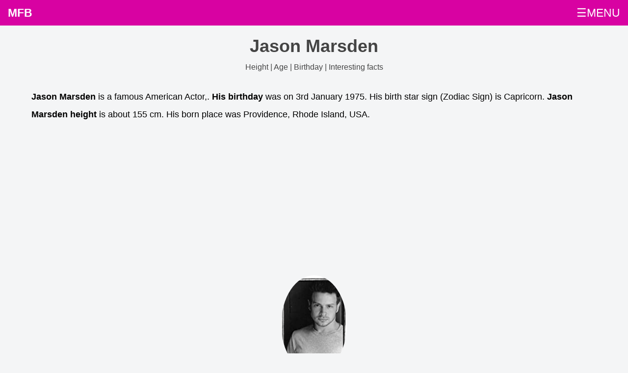

--- FILE ---
content_type: text/html; charset=UTF-8
request_url: https://mostfamousbirthdays.com/jason-marsden-46461-age-height-born-details.php
body_size: 4672
content:
<!DOCTYPE html><html lang="en-US">
<head>
<link rel="stylesheet" href="style.css">    
<meta charset='UTF-8'>
   <meta http-equiv='X-UA-Compatible' content='IE=edge'>
   <meta name='viewport' content='width=device-width, initial-scale=1, minimum-scale=1'>
   <link rel='shortcut icon' href='https://mostfamousbirthdays.com/favicon.ico' type='image/x-icon'>
   <title>Jason Marsden birthday, age, height & details</title>
  <link rel='canonical' href='https://mostfamousbirthdays.com/jason-marsden-46461-age-height-born-details.php'>
   <meta name='description' content="Jason Marsden is a famous American Actor,. Jason Marsden's birthday & Zodian sign. Age, height in feets & cm and other details about Jason Marsden. List of other celebrities having similar birthdays. How tall is Jason Marsden">
   <meta itemprop='description' content="Jason Marsden is a famous American Actor,. Jason Marsden's birthday & Zodian sign. Age, height in feets & cm and other details about Jason Marsden. List of other celebrities having similar birthdays. How tall is Jason Marsden">  
   <meta itemprop='image' content="https://mostfamousbirthdays.com//profile1/jason-marsden-46461.jpg">
   <meta property='og:image' content="https://mostfamousbirthdays.com//profile1/jason-marsden-46461.jpg"/>
   <meta property='og:title' content="Jason Marsden birthday, age, height & details"/>
   <meta property='og:description' content="Jason Marsden is a famous American Actor,. Jason Marsden's birthday & Zodian sign. Age, height in feets & cm and other details about Jason Marsden. List of other celebrities having similar birthdays. How tall is Jason Marsden"/>
   <meta property='og:url' content="https://mostfamousbirthdays.com/jason-marsden-46461-age-height-born-details.php"/>
   <meta property='og:type' content="website"/>
   <meta property='og:site_name' content="Most Famous Birthdays"/>
   <meta name='twitter:card' content='summary'>
   <meta name='twitter:title' content="Jason Marsden birthday, age, height & details">
   <meta name='twitter:description' content="Jason Marsden is a famous American Actor,. Jason Marsden's birthday & Zodian sign. Age, height in feets & cm and other details about Jason Marsden. List of other celebrities having similar birthdays. How tall is Jason Marsden">
   <meta name='twitter:image' content='https://mostfamousbirthdays.com//profile1/jason-marsden-46461.jpg'>
   <meta name='twitter:site' content='@MostFamousBirthdays.com'>
   <meta name='twitter:creator' content='@MostFamousBirthdays'><script type='application/ld+json'>            
{
"@context": "http://schema.org/",
"@type": "WebPage",
"name": "Jason Marsden birthday, age, height & details",
"description": "Jason Marsden is a famous American Actor,. Jason Marsden's birthday & Zodian sign. Age, height in feets & cm and other details about Jason Marsden. List of other celebrities having similar birthdays. How tall is Jason Marsden"  
} 
</script><script async src="https://pagead2.googlesyndication.com/pagead/js/adsbygoogle.js?client=ca-pub-3998637804056718"
     crossorigin="anonymous"></script>
</head>
<body>
<div class="topnav" id="myTopnav">
    
    <a class="active" href="https://mostfamousbirthdays.com">MFB</a>
    <a href="https://mostfamousbirthdays.com/january-10-birthday-people.php">Today Birthdays</a>
    <a href="https://mostfamousbirthdays.com/january-9-birthday-people.php">Yesterday Birthdays</a>
    <a href="https://mostfamousbirthdays.com/january-11-birthday-people.php">Tomorrow Birthdays</a>
    <a href="javascript:void(0);" class="icon icon1" onclick="myFunction()">
☰MENU</a></div>


<script>
function myFunction() {
    var x = document.getElementById("myTopnav");
    if (x.className === "topnav") {
        x.className += " responsive";
    } else {
        x.className = "topnav";
    }
}
</script><div class="container">
<div class="section">   
<div itemscope itemtype="http://schema.org/Person">
    <div class="headingarea" >
      <h1 itemprop="name">Jason Marsden<br><span class="h1sub">Height | Age | Birthday | Interesting facts</span></h1>
    </div>
    <p><strong>Jason Marsden</strong> is a famous American Actor,. <strong>His birthday</strong> was on 3rd January 1975. His birth star sign (Zodiac Sign) is Capricorn. <strong>Jason Marsden height</strong> is about 155 cm. His born place was Providence, Rhode Island, USA. </p>
    <div class="addsection">
<script async src="https://pagead2.googlesyndication.com/pagead/js/adsbygoogle.js?client=ca-pub-3998637804056718" crossorigin="anonymous"></script>
<!-- MFB_SIDE_LG -->
<ins class="adsbygoogle"
     style="display:block;min-height:300px"
     data-ad-client="ca-pub-3998637804056718"
     data-ad-slot="5171540597"
     data-ad-format="auto"
     data-full-width-responsive="true"></ins>
<script>
     (adsbygoogle = window.adsbygoogle || []).push({});
</script> 
</div>    <div class="biopic"><center><img src="https://mostfamousbirthdays.com/profile1/jason-marsden-46461.jpg" itemprop="image" alt="Jason Marsden Birthday, Height and zodiac sign" title="Jason Marsden Birthday, Height and zodiac sign"></center></div>
</div>

<section class="accordion">
  <input type="checkbox" name="collapse" id="biodata">
  <h2 class="handle">
    <label for="biodata">Jason Marsden Biodata</label>
  </h2>
  <div class="content"><p>See the quick bio facts about Jason Marsden  <div style="overflow-x:auto;"><table><thead><tr><th>Bio</th><th>Details</th></tr></thead><tbody><tr><td>Gender</td><td><span itemprop="gender">male</span></td></tr><tr><td>Profession</td><td><span itemprop="jobTitle">Actor,</span></td></tr><tr><td>Birthday (M/D/Y)</td><td>January-3-1975 <a href="https://mostfamousbirthdays.com/january-3-birthday-people.php" class="blocklink">View January 3 Birthdays</a></td></tr><tr><td>Birthday (iso 8601 format)</td><td><span itemprop="birthDate">1975-01-03T00:00:00-08:00</span></td></tr><tr><td>Star Sign (Zodiac Sign)</td><td>Capricorn</td></tr><tr><td>Height in cm</td><td><span itemprop="height">155</span></td></tr><tr><td>Height in feet & inches</td><td>5 ft 1 ins</td></tr><tr><td>Born Place</td><td><span itemprop="birthPlace">Providence, Rhode Island, USA</span></td></tr><tr><td>Current Age in years</td><td>48 years 0 months 7 days</td></tr></tbody></table></div></p>
  </div>
</section>

<section class="accordion">
  <input type="checkbox" name="collapse" id="pro_bday_share">
  <h2 class="handle">
    <label for="pro_bday_share">Celebrities with same Birthday of Jason Marsden</label>
  </h2>
  <div class="content"><p>See some of the famous people who born in same month, date and year of <strong>Jason Marsden Birthday</strong>
  <ul class="boxes">
<li class="box"><center><img src="https://mostfamousbirthdays.com/profile2/grayson-berry-53717.jpg" alt="Grayson Berry"></center><br><a href="https://mostfamousbirthdays.com/grayson-berry-53717-age-height-born-details.php" title="Grayson Berry">Grayson Berry</a><br>American Actor,<br>DOB : January-10-1975</li><li class="box"><center><img src="https://mostfamousbirthdays.com/profile5/default.jpg" alt="July Ryan"></center><br><a href="https://mostfamousbirthdays.com/july-ryan-127749-age-height-born-details.php" title="July Ryan">July Ryan</a><br>British ,<br>DOB : January-10-1975</li><li class="box"><center><img src="https://mostfamousbirthdays.com/profile5/sebastian-hülk-132710.jpg" alt="Sebastian Hülk"></center><br><a href="https://mostfamousbirthdays.com/sebastian-hülk-132710-age-height-born-details.php" title="Sebastian Hülk">Sebastian Hülk</a><br>German Actor,<br>DOB : January-10-1975</li><li class="box"><center><img src="https://mostfamousbirthdays.com/profile5/marina-hands-141970.jpg" alt="Marina Hands"></center><br><a href="https://mostfamousbirthdays.com/marina-hands-141970-age-height-born-details.php" title="Marina Hands">Marina Hands</a><br>French Actress,<br>DOB : January-10-1975</li><li class="box"><center><img src="https://mostfamousbirthdays.com/profile5/default.jpg" alt="Nadja Peulen"></center><br><a href="https://mostfamousbirthdays.com/nadja-peulen-143373-age-height-born-details.php" title="Nadja Peulen">Nadja Peulen</a><br>German Actress,<br>DOB : January-10-1975</li><li class="box"><center><img src="https://mostfamousbirthdays.com/profile6/raúl-fernández-de-pablo-158493.jpg" alt="Raúl Fernández de Pablo"></center><br><a href="https://mostfamousbirthdays.com/raúl-fernández-de-pablo-158493-age-height-born-details.php" title="Raúl Fernández de Pablo">Raúl Fernández de Pablo</a><br>Spanish Actor,<br>DOB : January-10-1975</li><li class="box"><center><img src="https://mostfamousbirthdays.com/default.webp" alt="Jake Delhomme"></center><br><a href="https://mostfamousbirthdays.com/jake-delhomme-236662-age-height-born-details.php" title="Jake Delhomme">Jake Delhomme</a><br>American ,actor<br>DOB : January-10-1975</li><li class="box"><center><img src="https://mostfamousbirthdays.com/default.webp" alt="Lacey Tom"></center><br><a href="https://mostfamousbirthdays.com/lacey-tom-239242-age-height-born-details.php" title="Lacey Tom">Lacey Tom</a><br>American ,actress<br>DOB : January-10-1975</li><li class="box"><center><img src="https://mostfamousbirthdays.com/profile26/nevil-dede-311440.webp" alt="Nevil Dede"></center><br><a href="https://mostfamousbirthdays.com/nevil-dede-311440-age-height-born-details.php" title="Nevil Dede">Nevil Dede</a><br> ,association football player<br>DOB : January-10-1975</li></ul></p>
  </div>
</section>

<section class="accordion">
  <input type="checkbox" name="collapse" id="pro_bday_share_country_year">
  <h2 class="handle">
    <label for="pro_bday_share_country_year">Celebrities with same age of Jason Marsden</label>
  </h2>
  <div class="content"><p>See some of the famous people who born in same month and year of Jason Marsden Birthday
<ul class="boxes">
<li class="box"><center><img src="https://mostfamousbirthdays.com/profile/bradley-cooper-153.jpg" alt="Bradley Cooper"></center><br><a href="https://mostfamousbirthdays.com/bradley-cooper-153-age-height-born-details.php" title="Bradley Cooper">Bradley Cooper</a><br>American Actor,<br>DOB : January-5-1975</li><li class="box"><center><img src="https://mostfamousbirthdays.com/profile/wissam-al-mana-1627.jpg" alt="Wissam Al Mana"></center><br><a href="https://mostfamousbirthdays.com/wissam-al-mana-1627-age-height-born-details.php" title="Wissam Al Mana">Wissam Al Mana</a><br>Qatari CEOs,<br>DOB : January-1-1975</li><li class="box"><center><img src="https://mostfamousbirthdays.com/profile/tito-ortiz-7960.jpg" alt="Tito Ortiz"></center><br><a href="https://mostfamousbirthdays.com/tito-ortiz-7960-age-height-born-details.php" title="Tito Ortiz">Tito Ortiz</a><br>American Mixed Martial Artists,<br>DOB : January-23-1975</li><li class="box"><center><img src="https://mostfamousbirthdays.com/profile/balthazar-getty-13807.jpg" alt="Balthazar Getty"></center><br><a href="https://mostfamousbirthdays.com/balthazar-getty-13807-age-height-born-details.php" title="Balthazar Getty">Balthazar Getty</a><br>American Actor,<br>DOB : January-22-1975</li><li class="box"><center><img src="https://mostfamousbirthdays.com/profile/danica-mckellar-15995.jpg" alt="Danica McKellar"></center><br><a href="https://mostfamousbirthdays.com/danica-mckellar-15995-age-height-born-details.php" title="Danica McKellar">Danica McKellar</a><br>American Actress,<br>DOB : January-3-1975</li><li class="box"><center><img src="https://mostfamousbirthdays.com/profile/jordan-ladd-16882.jpg" alt="Jordan Ladd"></center><br><a href="https://mostfamousbirthdays.com/jordan-ladd-16882-age-height-born-details.php" title="Jordan Ladd">Jordan Ladd</a><br>American Actress,<br>DOB : January-14-1975</li><li class="box"><center><img src="https://mostfamousbirthdays.com/profile/juninho-pernambucano-23465.jpg" alt="Juninho Pernambucano"></center><br><a href="https://mostfamousbirthdays.com/juninho-pernambucano-23465-age-height-born-details.php" title="Juninho Pernambucano">Juninho Pernambucano</a><br>Brazilian Sportspersons,<br>DOB : January-30-1975</li><li class="box"><center><img src="https://mostfamousbirthdays.com/profile/shane-carwin-24032.jpg" alt="Shane Carwin"></center><br><a href="https://mostfamousbirthdays.com/shane-carwin-24032-age-height-born-details.php" title="Shane Carwin">Shane Carwin</a><br>American Sportspersons,<br>DOB : January-4-1975</li><li class="box"><center><img src="https://mostfamousbirthdays.com/profile/matteo-renzi-32058.jpg" alt="Matteo Renzi"></center><br><a href="https://mostfamousbirthdays.com/matteo-renzi-32058-age-height-born-details.php" title="Matteo Renzi">Matteo Renzi</a><br>Italian Prime Ministers,<br>DOB : January-11-1975</li><li class="box"><center><img src="https://mostfamousbirthdays.com/profile/aaron-funk-45300.jpg" alt="Aaron Funk"></center><br><a href="https://mostfamousbirthdays.com/aaron-funk-45300-age-height-born-details.php" title="Aaron Funk">Aaron Funk</a><br>Canadian Musicians,<br>DOB : January-11-1975</li><li class="box"><center><img src="https://mostfamousbirthdays.com/profile1/dax-shepard-46061.jpg" alt="Dax Shepard"></center><br><a href="https://mostfamousbirthdays.com/dax-shepard-46061-age-height-born-details.php" title="Dax Shepard">Dax Shepard</a><br>American Actor,<br>DOB : January-2-1975</li><li class="box"><center><img src="https://mostfamousbirthdays.com/profile1/freddy-rodríguez-47189.jpg" alt="Freddy Rodríguez"></center><br><a href="https://mostfamousbirthdays.com/freddy-rodríguez-47189-age-height-born-details.php" title="Freddy Rodríguez">Freddy Rodríguez</a><br>American Actor,<br>DOB : January-17-1975</li></ul></p>
  </div>
</section>

<section class="accordion">
  <input type="checkbox" name="collapse" id="pro_bday_share_height_year">
  <h2 class="handle">
    <label for="pro_bday_share_height_year">Celebrities with same age & height of Jason Marsden</label>
  </h2>
  <div class="content"><p>See some of the famous people who is having same age (Born in same year) & <strong>height of Jason Marsden ( 155 cm)</strong>.
<ul class="boxes">
<li class="box"><center><img src="https://mostfamousbirthdays.com/profile4/default.jpg" alt="Karan Ashley"></center><br><a href="https://mostfamousbirthdays.com/karan-ashley-59446-age-height-born-details.php" title="Karan Ashley">Karan Ashley</a><br>American Actress,<br>DOB : September-28-1975</li><li class="box"><center><img src="https://mostfamousbirthdays.com/profile5/kathy-brier-116080.jpg" alt="Kathy Brier"></center><br><a href="https://mostfamousbirthdays.com/kathy-brier-116080-age-height-born-details.php" title="Kathy Brier">Kathy Brier</a><br>American Actress,<br>DOB : March-10-1975</li><li class="box"><center><img src="https://mostfamousbirthdays.com/profile5/laci-peterson-117353.jpg" alt="Laci Peterson"></center><br><a href="https://mostfamousbirthdays.com/laci-peterson-117353-age-height-born-details.php" title="Laci Peterson">Laci Peterson</a><br>American Self,<br>DOB : May-4-1975</li><li class="box"><center><img src="https://mostfamousbirthdays.com/profile5/rebecca-callard-125369.jpg" alt="Rebecca Callard"></center><br><a href="https://mostfamousbirthdays.com/rebecca-callard-125369-age-height-born-details.php" title="Rebecca Callard">Rebecca Callard</a><br>British Actress,<br>DOB : June-3-1975</li><li class="box"><center><img src="https://mostfamousbirthdays.com/profile5/default.jpg" alt="Jacqueline Pirie"></center><br><a href="https://mostfamousbirthdays.com/jacqueline-pirie-126819-age-height-born-details.php" title="Jacqueline Pirie">Jacqueline Pirie</a><br>British Actress,<br>DOB : October-10-1975</li><li class="box"><center><img src="https://mostfamousbirthdays.com/profile5/default.jpg" alt="Anna Kazuki"></center><br><a href="https://mostfamousbirthdays.com/anna-kazuki-140812-age-height-born-details.php" title="Anna Kazuki">Anna Kazuki</a><br>Japanese Actress,<br>DOB : October-20-1975</li><li class="box"><center><img src="https://mostfamousbirthdays.com/profile5/default.jpg" alt="Christina Beaumont"></center><br><a href="https://mostfamousbirthdays.com/christina-beaumont-141362-age-height-born-details.php" title="Christina Beaumont">Christina Beaumont</a><br>Japanese Location Management,<br>DOB : November-23-1975</li><li class="box"><center><img src="https://mostfamousbirthdays.com/profile5/ryôko-nagata-141712.jpg" alt="Ryôko Nagata"></center><br><a href="https://mostfamousbirthdays.com/ryôko-nagata-141712-age-height-born-details.php" title="Ryôko Nagata">Ryôko Nagata</a><br>Japanese Actress,<br>DOB : February-23-1975</li><li class="box"><center><img src="https://mostfamousbirthdays.com/profile6/iolanda-muíños-159137.jpg" alt="Iolanda Muíños"></center><br><a href="https://mostfamousbirthdays.com/iolanda-muíños-159137-age-height-born-details.php" title="Iolanda Muíños">Iolanda Muíños</a><br>Spanish Actress,<br>DOB : October-16-1975</li><li class="box"><center><img src="https://mostfamousbirthdays.com/profile6/laura-vazquez-161216.jpg" alt="Laura Vazquez"></center><br><a href="https://mostfamousbirthdays.com/laura-vazquez-161216-age-height-born-details.php" title="Laura Vazquez">Laura Vazquez</a><br>Argentinian Actress,<br>DOB : October-8-1975</li><li class="box"><center><img src="https://mostfamousbirthdays.com/default.webp" alt="Gemma Wardle"></center><br><a href="https://mostfamousbirthdays.com/gemma-wardle-224374-age-height-born-details.php" title="Gemma Wardle">Gemma Wardle</a><br> ,actress,soundtrack<br>DOB : May-14-1975</li><li class="box"><center><img src="https://mostfamousbirthdays.com/profile25/michael-d-cohen-245854.webp" alt="Michael D. Cohen"></center><br><a href="https://mostfamousbirthdays.com/michael-d-cohen-245854-age-height-born-details.php" title="Michael D. Cohen">Michael D. Cohen</a><br>Canadian ,actor,director,soundtrack<br>DOB : November-22-1975</li></ul></p>
  </div>
</section>

<section class="accordion">
  <input type="checkbox" name="collapse" id="pro_bday_share_nation_year">
  <h2 class="handle">
    <label for="pro_bday_share_nation_year">American Celebrities with same age of Jason Marsden</label>
  </h2>
  <div class="content"><p>Here is a list of famous persons who born in same year and same country of Jason Marsden.
<ul class="boxes">
<li class="box"><center><img src="https://mostfamousbirthdays.com/profile/bradley-cooper-153.jpg" alt="Bradley Cooper"></center><br><a href="https://mostfamousbirthdays.com/bradley-cooper-153-age-height-born-details.php" title="Bradley Cooper">Bradley Cooper</a><br>American Actor,<br>DOB : January-5-1975</li><li class="box"><center><img src="https://mostfamousbirthdays.com/profile/ray-lewis-343.jpg" alt="Ray Lewis"></center><br><a href="https://mostfamousbirthdays.com/ray-lewis-343-age-height-born-details.php" title="Ray Lewis">Ray Lewis</a><br>American American Football Players,<br>DOB : May-15-1975</li><li class="box"><center><img src="https://mostfamousbirthdays.com/profile/alex-rodriguez-963.jpg" alt="Alex Rodriguez"></center><br><a href="https://mostfamousbirthdays.com/alex-rodriguez-963-age-height-born-details.php" title="Alex Rodriguez">Alex Rodriguez</a><br>American Baseball Players,<br>DOB : July-27-1975</li><li class="box"><center><img src="https://mostfamousbirthdays.com/profile/allen-iverson-1063.jpg" alt="Allen Iverson"></center><br><a href="https://mostfamousbirthdays.com/allen-iverson-1063-age-height-born-details.php" title="Allen Iverson">Allen Iverson</a><br>American Basketball Players,<br>DOB : June-7-1975</li><li class="box"><center><img src="https://mostfamousbirthdays.com/profile/gary-vaynerchuk-1466.jpg" alt="Gary Vaynerchuk"></center><br><a href="https://mostfamousbirthdays.com/gary-vaynerchuk-1466-age-height-born-details.php" title="Gary Vaynerchuk">Gary Vaynerchuk</a><br>American, Belarusian Business People,<br>DOB : November-14-1975</li><li class="box"><center><img src="https://mostfamousbirthdays.com/profile/kimora-lee-simmons-1499.jpg" alt="Kimora Lee Simmons"></center><br><a href="https://mostfamousbirthdays.com/kimora-lee-simmons-1499-age-height-born-details.php" title="Kimora Lee Simmons">Kimora Lee Simmons</a><br>American Business Women,<br>DOB : May-4-1975</li><li class="box"><center><img src="https://mostfamousbirthdays.com/profile/nicole-tuck-1562.jpg" alt="Nicole Tuck"></center><br><a href="https://mostfamousbirthdays.com/nicole-tuck-1562-age-height-born-details.php" title="Nicole Tuck">Nicole Tuck</a><br>American Business Women,<br>DOB : December-7-1975</li><li class="box"><center><img src="https://mostfamousbirthdays.com/profile/jason-sudeikis-2264.jpg" alt="Jason Sudeikis"></center><br><a href="https://mostfamousbirthdays.com/jason-sudeikis-2264-age-height-born-details.php" title="Jason Sudeikis">Jason Sudeikis</a><br>American Comedians,<br>DOB : September-18-1975</li><li class="box"><center><img src="https://mostfamousbirthdays.com/profile/travis-barker-3087.jpg" alt="Travis Barker"></center><br><a href="https://mostfamousbirthdays.com/travis-barker-3087-age-height-born-details.php" title="Travis Barker">Travis Barker</a><br>American Drummers,<br>DOB : November-14-1975</li><li class="box"><center><img src="https://mostfamousbirthdays.com/profile/stephanie-ruhle-5521.jpg" alt="Stephanie Ruhle"></center><br><a href="https://mostfamousbirthdays.com/stephanie-ruhle-5521-age-height-born-details.php" title="Stephanie Ruhle">Stephanie Ruhle</a><br>American Journalists,<br>DOB : December-24-1975</li><li class="box"><center><img src="https://mostfamousbirthdays.com/profile/tito-ortiz-7960.jpg" alt="Tito Ortiz"></center><br><a href="https://mostfamousbirthdays.com/tito-ortiz-7960-age-height-born-details.php" title="Tito Ortiz">Tito Ortiz</a><br>American Mixed Martial Artists,<br>DOB : January-23-1975</li><li class="box"><center><img src="https://mostfamousbirthdays.com/profile/dj-khaled-8210.jpg" alt="DJ Khaled"></center><br><a href="https://mostfamousbirthdays.com/dj-khaled-8210-age-height-born-details.php" title="DJ Khaled">DJ Khaled</a><br>American Musicians,<br>DOB : November-26-1975</li></ul></p>
  </div>
</section>

<section class="accordion">
  <input type="checkbox" name="collapse" id="pro_bday_share_nation_year_height">
  <h2 class="handle">
    <label for="pro_bday_share_nation_year_height">American Celebrities with same height & age of Jason Marsden</label>
  </h2>
  <div class="content"><p>Here is a list of most famous people who born in same year and with same height of Jason Marsden.
<ul class="boxes">
<li class="box"><center><img src="https://mostfamousbirthdays.com/profile4/default.jpg" alt="Karan Ashley"></center><br><a href="https://mostfamousbirthdays.com/karan-ashley-59446-age-height-born-details.php" title="Karan Ashley">Karan Ashley</a><br>American Actress,<br>DOB : September-28-1975</li><li class="box"><center><img src="https://mostfamousbirthdays.com/profile5/kathy-brier-116080.jpg" alt="Kathy Brier"></center><br><a href="https://mostfamousbirthdays.com/kathy-brier-116080-age-height-born-details.php" title="Kathy Brier">Kathy Brier</a><br>American Actress,<br>DOB : March-10-1975</li><li class="box"><center><img src="https://mostfamousbirthdays.com/profile5/laci-peterson-117353.jpg" alt="Laci Peterson"></center><br><a href="https://mostfamousbirthdays.com/laci-peterson-117353-age-height-born-details.php" title="Laci Peterson">Laci Peterson</a><br>American Self,<br>DOB : May-4-1975</li></ul></p>
  </div>
</section>

<section class="accordion">
  <input type="checkbox" name="collapse" id="pro_faqs">
  <h2 class="handle">
    <label for="pro_faqs">General Queries about Jason Marsden</label>
  </h2>
  <div class="content" itemscope itemtype="https://schema.org/FAQPage"><p><div itemscope itemprop="mainEntity" itemtype="https://schema.org/Question"><span itemprop="name"><strong>Who is Jason Marsden?</strong></span><br><span itemscope itemprop="acceptedAnswer" itemtype="https://schema.org/Answer"><span itemprop="text">Jason Marsden</strong> is a famous American Actor,</span></span></div><div itemscope itemprop="mainEntity" itemtype="https://schema.org/Question"><span itemprop="name"><strong>When is the birthday of Jason Marsden?</strong></span><br><span itemscope itemprop="acceptedAnswer" itemtype="https://schema.org/Answer"><span itemprop="text">3rd January 1975</span></span></div><div itemscope itemprop="mainEntity" itemtype="https://schema.org/Question"><span itemprop="name"><strong>Jason Marsden Zodiac sign</strong></span><br><span itemscope itemprop="acceptedAnswer" itemtype="https://schema.org/Answer"><span itemprop="text">Capricorn</span></span></div><div itemscope itemprop="mainEntity" itemtype="https://schema.org/Question"><span itemprop="name"><strong>How tall is Jason Marsden?</strong></span><br><span itemscope itemprop="acceptedAnswer" itemtype="https://schema.org/Answer"><span itemprop="text">155 cm</span></span></div></p>
  </div>
</section>

<div class="addsection">
<script async src="https://pagead2.googlesyndication.com/pagead/js/adsbygoogle.js?client=ca-pub-3998637804056718" crossorigin="anonymous"></script>
<!-- MFB_SIDE_LG -->
<ins class="adsbygoogle"
     style="display:block;min-height:300px"
     data-ad-client="ca-pub-3998637804056718"
     data-ad-slot="5171540597"
     data-ad-format="auto"
     data-full-width-responsive="true"></ins>
<script>
     (adsbygoogle = window.adsbygoogle || []).push({});
</script> 
</div>

</div>        
</div>    
<div class="footdiv footerboxes">
    <div class="footerbox">
        <strong>Month-wise Birthdays</strong><br>
   <a href="https://mostfamousbirthdays.com/january-born-people.php">Birthdays in January</a><br>
   <a href="https://mostfamousbirthdays.com/february-born-people.php">Birthdays in February</a><br> 
   <a href="https://mostfamousbirthdays.com/march-born-people.php">Birthdays in March</a><br>
   <a href="https://mostfamousbirthdays.com/april-born-people.php">Birthdays in April</a><br>
   <a href="https://mostfamousbirthdays.com/may-born-people.php">Birthdays in May</a><br> 
   <a href="https://mostfamousbirthdays.com/june-born-people.php">Birthdays in June</a><br>
   <a href="https://mostfamousbirthdays.com/july-born-people.php">Birthdays in July</a><br>
   <a href="https://mostfamousbirthdays.com/august-born-people.php">Birthdays in August</a><br> 
   <a href="https://mostfamousbirthdays.com/september-born-people.php">Birthdays in September</a><br>
   <a href="https://mostfamousbirthdays.com/october-born-people.php">Birthdays in October</a><br>
   <a href="https://mostfamousbirthdays.com/november-born-people.php">Birthdays in November</a><br> 
   <a href="https://mostfamousbirthdays.com/december-born-people.php">Birthdays in December</a><br>
    </div>
    <div class="footerbox">
    </div>
    <div class="footerbox">
    <strong>MFB</strong><br>
        <a href="https://mostfamousbirthdays.com/">Home</a><br>
        <a href="https://mostfamousbirthdays.com/privacy-policy.php">Privacy Policy</a><br>
        <a href="https://mostfamousbirthdays.com/contact.php">Contact Us</a><br>
        <a href="https://mostfamousbirthdays.com/contact.php">Removal Request</a><br>
    </div>    
</div>
<div class="copyarea"><center>&copy;2023 Mostfamousbirthdays.com</center></div>    
</body>
</html>

<!-- Cached -->

--- FILE ---
content_type: text/html; charset=utf-8
request_url: https://www.google.com/recaptcha/api2/aframe
body_size: 257
content:
<!DOCTYPE HTML><html><head><meta http-equiv="content-type" content="text/html; charset=UTF-8"></head><body><script nonce="21Ozbe8yP0a4HG3J72ysJw">/** Anti-fraud and anti-abuse applications only. See google.com/recaptcha */ try{var clients={'sodar':'https://pagead2.googlesyndication.com/pagead/sodar?'};window.addEventListener("message",function(a){try{if(a.source===window.parent){var b=JSON.parse(a.data);var c=clients[b['id']];if(c){var d=document.createElement('img');d.src=c+b['params']+'&rc='+(localStorage.getItem("rc::a")?sessionStorage.getItem("rc::b"):"");window.document.body.appendChild(d);sessionStorage.setItem("rc::e",parseInt(sessionStorage.getItem("rc::e")||0)+1);localStorage.setItem("rc::h",'1768979941384');}}}catch(b){}});window.parent.postMessage("_grecaptcha_ready", "*");}catch(b){}</script></body></html>